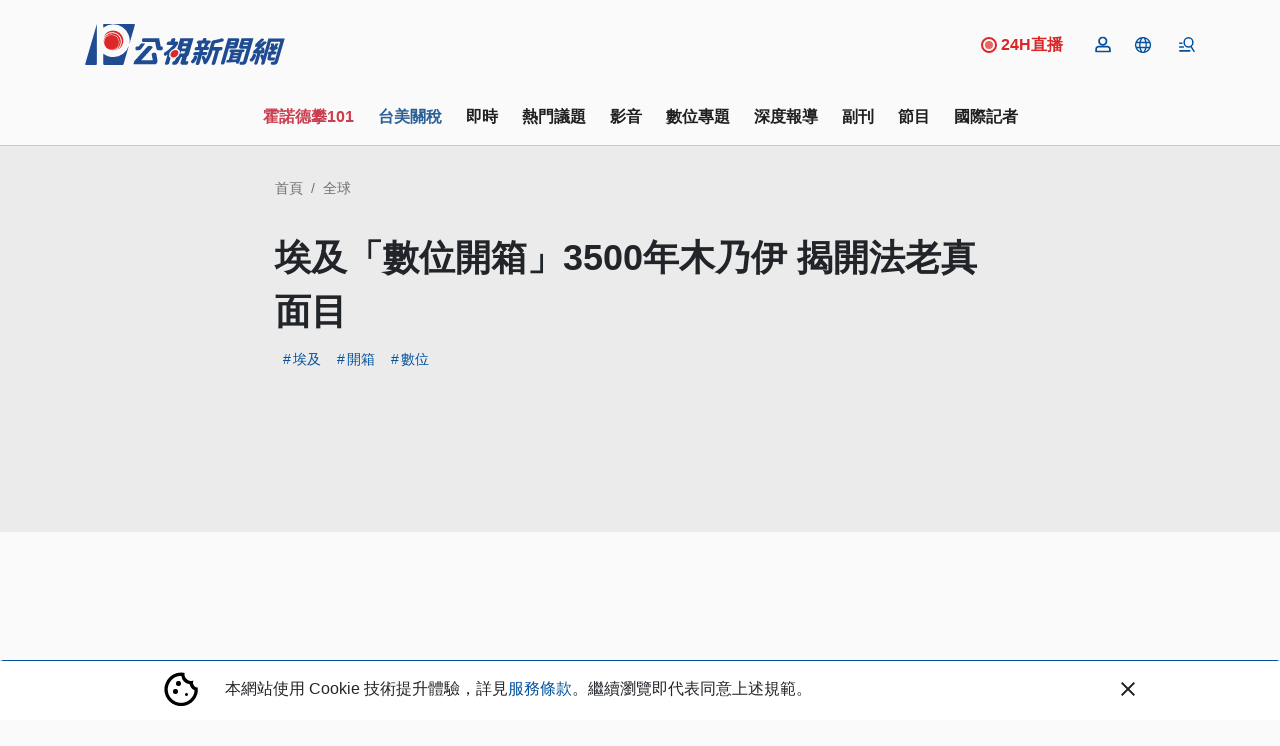

--- FILE ---
content_type: text/html; charset=UTF-8
request_url: https://news.pts.org.tw/article/560948
body_size: 2260
content:
<!DOCTYPE html>
<html lang="en">
<head>
    <meta charset="utf-8">
    <meta name="viewport" content="width=device-width, initial-scale=1">
    <title></title>
    <style>
        body {
            font-family: "Arial";
        }
    </style>
    <script type="text/javascript">
    window.awsWafCookieDomainList = [];
    window.gokuProps = {
"key":"AQIDAHjcYu/GjX+QlghicBgQ/7bFaQZ+m5FKCMDnO+vTbNg96AE2d60Q/ObrltvLwmETCDa3AAAAfjB8BgkqhkiG9w0BBwagbzBtAgEAMGgGCSqGSIb3DQEHATAeBglghkgBZQMEAS4wEQQM/uJBw6u1fb9vj1MZAgEQgDsRQ2/sks/D/RVlSVbME4Dj3wRkJD2FZ07abhptl33LwU7tGyATwZ4iwbGQYUhO6BHjaEkO4LpswPF/iQ==",
          "iv":"D549xAE7wwAABmyH",
          "context":"CZvUOnbTMTe8A9vK28c1GhVusadc7CblK1CouoXLXlA25Xqrhp90vzREnpQG4OelldSAf2T0End3dLGRrlnPZhbfCWl1W2EBWNrlCvVBN9PpSMWT6KGRwe3WgE1Qw7ek5uDhnM31uwROFW+5CuUlQEETD/YtCse7C87AcQoFe/I0RRO5pNZKA3+Hc5p5S2d0ytVkGCbgWtyElxbxF4QxMIi9sFFyQU2rg51+/S1fIlkXgaRjqulRXlhm/JfpVREHNOQFrEsnAqKiaMGpXk8zbhSMkZaUR5ZctI5XNeFnGI0ERoE/hkQb32qEC4KhaxRIfxyhORW8zqaTPn1l9l+nptzUYUK/nH83KRJDWEVBkM5j1+yLgPDGEkyTWqPF0cPiNoTx4ociPs7J2NtpgLNDRJzg3cZyRLvC9FEkuHZwRJcxZT7SmMn4yFvBNk8+kbx4ptuOPezd9URwgAN4exYDs1zbSV1GGfZI3V5/xjGCKzctQCUk1jlTS9q5W/2O8uJt7gBesIFL3RJs+glF7G4zMccTcyPJELdm6+msA2z+hQPZugiSLF/Swij6JiCggzFxnpxgYEpBn+ZRTcoatlP3eGvFEsDI22J3d6ePhWn31KOLZux0eEy7FH6s2NrVrmcFog/WNWcbzDOp9RwSaYo6O8YvOBDWORrnXJb1SuIFsT+SU76Yf72Bc4t/YYT8K52nGZ6YTcvSQdCs/9PmGX98puF8PRGgKe1AhStLMOcvw30l4sOqoO+1rfiPlYsRPQYQXZou7CZU7UiW0bPfIboBk1ZpGmbswJxBLw=="
};
    </script>
    <script src="https://45d8a39da25b.9d77550e.us-east-2.token.awswaf.com/45d8a39da25b/f89a1a1406b5/f58b457ba4ae/challenge.js"></script>
</head>
<body>
    <div id="challenge-container"></div>
    <script type="text/javascript">
        AwsWafIntegration.saveReferrer();
        AwsWafIntegration.checkForceRefresh().then((forceRefresh) => {
            if (forceRefresh) {
                AwsWafIntegration.forceRefreshToken().then(() => {
                    window.location.reload(true);
                });
            } else {
                AwsWafIntegration.getToken().then(() => {
                    window.location.reload(true);
                });
            }
        });
    </script>
    <noscript>
        <h1>JavaScript is disabled</h1>
        In order to continue, we need to verify that you're not a robot.
        This requires JavaScript. Enable JavaScript and then reload the page.
    </noscript>
</body>
</html>